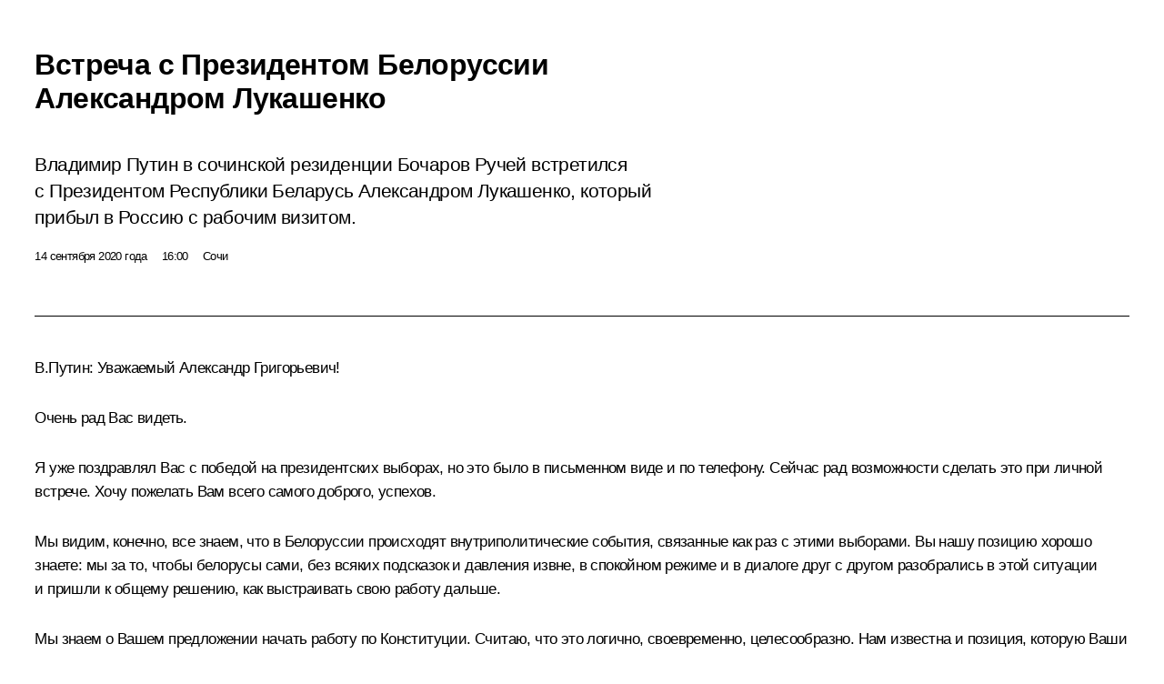

--- FILE ---
content_type: text/html; charset=UTF-8
request_url: http://www.kremlin.ru/events/president/news/64031/print
body_size: 23638
content:
<!doctype html> <!--[if lt IE 7 ]> <html class="ie6" lang="ru"> <![endif]--> <!--[if IE 7 ]> <html class="ie7" lang="ru"> <![endif]--> <!--[if IE 8 ]> <html class="ie8" lang="ru"> <![endif]--> <!--[if IE 9 ]> <html class="ie9" lang="ru"> <![endif]--> <!--[if gt IE 8]><!--> <html lang="ru" class="no-js" itemscope="itemscope" xmlns="http://www.w3.org/1999/xhtml" itemtype="http://schema.org/ItemPage" prefix="og: http://ogp.me/ns# video: http://ogp.me/ns/video# ya: http://webmaster.yandex.ru/vocabularies/"> <!--<![endif]--> <head> <meta charset="utf-8"/> <title itemprop="name">Встреча с Президентом Белоруссии Александром Лукашенко • Президент России</title> <meta name="description" content="Владимир Путин в сочинской резиденции Бочаров Ручей встретился с Президентом Республики Беларусь Александром Лукашенко, который прибыл в Россию с рабочим визитом."/> <meta name="keywords" content="Новости ,Выступления и стенограммы ,Деятельность Президента"/> <meta itemprop="inLanguage" content="ru"/> <meta name="msapplication-TileColor" content="#091a42"> <meta name="theme-color" content="#ffffff"> <meta name="theme-color" content="#091A42" />  <meta name="viewport" content="width=device-width,initial-scale=1,minimum-scale=0.7,ya-title=#061a44"/>  <meta name="apple-mobile-web-app-capable" content="yes"/> <meta name="apple-mobile-web-app-title" content="Президент России"/> <meta name="format-detection" content="telephone=yes"/> <meta name="apple-mobile-web-app-status-bar-style" content="default"/>  <meta name="msapplication-TileColor" content="#061a44"/> <meta name="msapplication-TileImage" content="/static/mstile-144x144.png"/> <meta name="msapplication-allowDomainApiCalls" content="true"/> <meta name="msapplication-starturl" content="/"/> <meta name="theme-color" content="#061a44"/> <meta name="application-name" content="Президент России"/>   <meta property="og:site_name" content="Президент России"/>  <meta name="twitter:site" content="@KremlinRussia"/>   <meta property="og:type" content="article"/>  <meta property="og:title" content="Встреча с Президентом Белоруссии Александром Лукашенко"/> <meta property="og:description" content="Владимир Путин в сочинской резиденции Бочаров Ручей встретился с Президентом Республики Беларусь Александром Лукашенко, который прибыл в Россию с рабочим визитом."/> <meta property="og:url" content="http://kremlin.ru/events/president/news/64031"/> <meta property="og:image" content="http://static.kremlin.ru/media/events/photos/medium/AIEBESEoXA5AYbstRTxaMnr6qmOgJAAG.png"/>    <meta property="ya:ovs:adult" content="false"/>  <meta property="ya:ovs:upload_date" content="2020-09-14"/>      <meta name="twitter:card" content="summary"/>   <meta name="twitter:description" content="Владимир Путин в сочинской резиденции Бочаров Ручей встретился с Президентом Республики Беларусь Александром Лукашенко, который прибыл в Россию с рабочим визитом."/> <meta name="twitter:title" content="Встреча с Президентом Белоруссии Александром Лукашенко"/>    <meta name="twitter:image:src" content="http://static.kremlin.ru/media/events/photos/medium/AIEBESEoXA5AYbstRTxaMnr6qmOgJAAG.png"/> <meta name="twitter:image:width" content="680"/> <meta name="twitter:image:height" content="420"/>           <link rel="icon" type="image/png" href="/static/favicon-32x32.png" sizes="32x32"/>   <link rel="icon" type="image/png" href="/static/favicon-96x96.png" sizes="96x96"/>   <link rel="icon" type="image/png" href="/static/favicon-16x16.png" sizes="16x16"/>    <link rel="icon" type="image/png" href="/static/android-chrome-192x192.png" sizes="192x192"/> <link rel="manifest" href="/static/ru/manifest.json"/>         <link rel="apple-touch-icon" href="/static/apple-touch-icon-57x57.png" sizes="57x57"/>   <link rel="apple-touch-icon" href="/static/apple-touch-icon-60x60.png" sizes="60x60"/>   <link rel="apple-touch-icon" href="/static/apple-touch-icon-72x72.png" sizes="72x72"/>   <link rel="apple-touch-icon" href="/static/apple-touch-icon-76x76.png" sizes="76x76"/>   <link rel="apple-touch-icon" href="/static/apple-touch-icon-114x114.png" sizes="114x114"/>   <link rel="apple-touch-icon" href="/static/apple-touch-icon-120x120.png" sizes="120x120"/>   <link rel="apple-touch-icon" href="/static/apple-touch-icon-144x144.png" sizes="144x144"/>   <link rel="apple-touch-icon" href="/static/apple-touch-icon-152x152.png" sizes="152x152"/>   <link rel="apple-touch-icon" href="/static/apple-touch-icon-180x180.png" sizes="180x180"/>               <link rel="stylesheet" type="text/css" media="all" href="/static/css/screen.css?ba15e963ac"/> <link rel="stylesheet" href="/static/css/print.css" media="all"/>  <!--[if lt IE 9]> <link rel="stylesheet" href="/static/css/ie8.css"/> <script type="text/javascript" src="/static/js/vendor/html5shiv.js"></script> <script type="text/javascript" src="/static/js/vendor/respond.src.js"></script> <script type="text/javascript" src="/static/js/vendor/Konsole.js"></script> <![endif]--> <!--[if lte IE 9]> <link rel="stylesheet" href="/static/css/ie9.css"/> <script type="text/javascript" src="/static/js/vendor/ierange-m2.js"></script> <![endif]--> <!--[if lte IE 6]> <link rel="stylesheet" href="/static/css/ie6.css"/> <![endif]--> <link rel="alternate" type="text/html" hreflang="en" href="http://en.kremlin.ru/events/president/news/64031/print"/>   <link rel="author" href="/about"/> <link rel="home" href="/"/> <link rel="search" href="/opensearch.xml" title="Президент России" type="application/opensearchdescription+xml"/> <link rel="image_src" href="http://static.kremlin.ru/media/events/photos/medium/AIEBESEoXA5AYbstRTxaMnr6qmOgJAAG.png" /><link rel="canonical" href="http://kremlin.ru/events/president/news/64031" /> <script type="text/javascript">
window.config = {staticUrl: '/static/',mediaUrl: 'http://static.kremlin.ru/media/',internalDomains: 'kremlin.ru|uznai-prezidenta.ru|openkremlin.ru|президент.рф|xn--d1abbgf6aiiy.xn--p1ai'};
</script></head> <body class=" is-reading"> <div class="header" itemscope="itemscope" itemtype="http://schema.org/WPHeader" role="banner"> <div class="topline topline__menu"> <a class="topline__toggleaside" accesskey="=" aria-label="Меню портала" role="button" href="#sidebar" title="Меню портала"><i></i></a> <div class="topline__in"> <a href="/" class="topline__head" rel="home" accesskey="1" data-title="Президент России"> <i class="topline__logo"></i>Президент России</a> <div class="topline__togglemore" data-url="/mobile-menu"> <i class="topline__togglemore_button"></i> </div> <div class="topline__more"> <nav aria-label="Основное меню"> <ul class="nav"><li class="nav__item" itemscope="itemscope" itemtype="http://schema.org/SiteNavigationElement"> <a href="/events/president/news" class="nav__link is-active" accesskey="2" itemprop="url"><span itemprop="name">События</span></a> </li><li class="nav__item" itemscope="itemscope" itemtype="http://schema.org/SiteNavigationElement"> <a href="/structure/president" class="nav__link" accesskey="3" itemprop="url"><span itemprop="name">Структура</span></a> </li><li class="nav__item" itemscope="itemscope" itemtype="http://schema.org/SiteNavigationElement"> <a href="/multimedia/video" class="nav__link" accesskey="4" itemprop="url"><span itemprop="name">Видео и фото</span></a> </li><li class="nav__item" itemscope="itemscope" itemtype="http://schema.org/SiteNavigationElement"> <a href="/acts/news" class="nav__link" accesskey="5" itemprop="url"><span itemprop="name">Документы</span></a> </li><li class="nav__item" itemscope="itemscope" itemtype="http://schema.org/SiteNavigationElement"> <a href="/contacts" class="nav__link" accesskey="6" itemprop="url"><span itemprop="name">Контакты</span></a> </li> <li class="nav__item last" itemscope="itemscope" itemtype="http://schema.org/SiteNavigationElement"> <a class="nav__link nav__link_search" href="/search" accesskey="7" itemprop="url" title="Глобальный поиск по сайту"> <span itemprop="name">Поиск</span> </a> </li>  </ul> </nav> </div> </div> </div>  <div class="search"> <ul class="search__filter"> <li class="search__filter__item is-active"> <a class="search_without_filter">Искать на сайте</a> </li>   <li class="search__filter__item bank_docs"><a href="/acts/bank">или по банку документов</a></li>  </ul> <div class="search__in">   <form name="search" class="form search__form simple_search" method="get" action="/search" tabindex="-1" role="search" aria-labelledby="search__form__input__label"> <fieldset>  <legend> <label for="search__form__input" class="search__title_main" id="search__form__input__label">Введите запрос для поиска</label> </legend>  <input type="hidden" name="section" class="search__section_value"/> <input type="hidden" name="since" class="search__since_value"/> <input type="hidden" name="till" class="search__till_value"/> <span class="form__field input_wrapper"> <input type="text" name="query" class="search__form__input" id="search__form__input" lang="ru" accesskey="-"  required="required" size="74" title="Введите запрос для поиска" autocomplete="off" data-autocomplete-words-url="/_autocomplete/words" data-autocomplete-url="/_autocomplete"/> <i class="search_icon"></i> <span class="text_overflow__limiter"></span> </span> <span class="form__field button__wrapper">  <button id="search-simple-search-button" class="submit search__form__button">Найти</button> </span> </fieldset> </form>     <form name="doc_search" class="form search__form docs_search" method="get" tabindex="-1" action="/acts/bank/search"> <fieldset> <legend> Поиск по документам </legend>  <div class="form__field form__field_medium"> <label for="doc_search-title-or-number-input"> Название документа или его номер </label> <input type="text" name="title" id="doc_search-title-or-number-input" class="input_doc"  lang="ru" autocomplete="off"/> </div> <div class="form__field form__field_medium"> <label for="doc_search-text-input">Текст в документе</label> <input type="text" name="query" id="doc_search-text-input"  lang="ru"/> </div> <div class="form__field form__fieldlong"> <label for="doc_search-type-select">Вид документа</label> <div class="select2_wrapper"> <select id="doc_search-type-select" name="type" class="select2 dropdown_select"> <option value="" selected="selected"> Все </option>  <option value="3">Указ</option>  <option value="4">Распоряжение</option>  <option value="5">Федеральный закон</option>  <option value="6">Федеральный конституционный закон</option>  <option value="7">Послание</option>  <option value="8">Закон Российской Федерации о поправке к Конституции Российской Федерации</option>  <option value="1">Кодекс</option>  </select> </div> </div> <div class="form__field form__field_halflonger"> <label id="doc_search-force-label"> Дата вступления в силу...</label>   <div class="search__form__date period">      <a href="#" role="button" aria-describedby="doc_search-force-label" class="dateblock" data-target="#doc_search-force_since-input" data-min="1991-01-01" data-max="2028-10-19" data-value="2026-01-23" data-start-value="1991-01-01" data-end-value="2028-10-19" data-range="true">  </a> <a class="clear_date_filter hidden" href="#clear" role="button" aria-label="Сбросить дату"><i></i></a> </div>  <input type="hidden" name="force_since" id="doc_search-force_since-input" /> <input type="hidden" name="force_till" id="doc_search-force_till-input" />      </div> <div class="form__field form__field_halflonger"> <label>или дата принятия</label>   <div class="search__form__date period">      <a href="#" role="button" aria-describedby="doc_search-date-label" class="dateblock" data-target="#doc_search-date_since-input" data-min="1991-01-01" data-max="2026-01-23" data-value="2026-01-23" data-start-value="1991-01-01" data-end-value="2026-01-23" data-range="true">  </a> <a class="clear_date_filter hidden" href="#clear" role="button" aria-label="Сбросить дату"><i></i></a> </div>  <input type="hidden" name="date_since" id="doc_search-date_since-input" /> <input type="hidden" name="date_till" id="doc_search-date_till-input" />      </div> <div class="form__field form__fieldshort"> <button type="submit" class="submit search__form__button"> Найти документ </button> </div> </fieldset> <div class="pravo_link">Официальный портал правовой информации <a href="http://pravo.gov.ru/" target="_blank">pravo.gov.ru</a> </div> </form>   </div> </div>  <div class="topline_nav_mobile"></div>  </div> <div class="main-wrapper"> <div class="subnav-view" role="complementary" aria-label="Дополнительное меню"></div> <div class="wrapsite"> <div class="content-view" role="main"></div><div class="footer" id="footer" itemscope="itemscope" itemtype="http://schema.org/WPFooter"> <div class="footer__in"> <div role="complementary" aria-label="Карта портала"> <div class="footer__mobile"> <a href="/"> <i class="footer__logo_mob"></i> <div class="mobile_title">Президент России</div> <div class="mobile_caption">Версия официального сайта для мобильных устройств</div> </a> </div> <div class="footer__col col_mob"> <h2 class="footer_title">Разделы сайта Президента<br/>России</h2> <ul class="footer_list nav_mob"><li class="footer_list_item" itemscope="itemscope" itemtype="http://schema.org/SiteNavigationElement"> <a href="/events/president/news"  class="is-active" itemprop="url"> <span itemprop="name">События</span> </a> </li> <li class="footer_list_item" itemscope="itemscope" itemtype="http://schema.org/SiteNavigationElement"> <a href="/structure/president"  itemprop="url"> <span itemprop="name">Структура</span> </a> </li> <li class="footer_list_item" itemscope="itemscope" itemtype="http://schema.org/SiteNavigationElement"> <a href="/multimedia/video"  itemprop="url"> <span itemprop="name">Видео и фото</span> </a> </li> <li class="footer_list_item" itemscope="itemscope" itemtype="http://schema.org/SiteNavigationElement"> <a href="/acts/news"  itemprop="url"> <span itemprop="name">Документы</span> </a> </li> <li class="footer_list_item" itemscope="itemscope" itemtype="http://schema.org/SiteNavigationElement"> <a href="/contacts"  itemprop="url"> <span itemprop="name">Контакты</span> </a> </li>  <li class="footer__search footer_list_item footer__search_open" itemscope="itemscope" itemtype="http://schema.org/SiteNavigationElement"> <a href="/search" itemprop="url"> <i></i> <span itemprop="name">Поиск</span> </a> </li> <li class="footer__search footer_list_item footer__search_hidden" itemscope="itemscope" itemtype="http://schema.org/SiteNavigationElement"> <a href="/search" itemprop="url"> <i></i> <span itemprop="name">Поиск</span> </a> </li> <li class="footer__smi footer_list_item" itemscope="itemscope" itemtype="http://schema.org/SiteNavigationElement"> <a href="/press/announcements" itemprop="url" class="is-special"><i></i><span itemprop="name">Для СМИ</span></a> </li> <li class="footer_list_item" itemscope="itemscope" itemtype="http://schema.org/SiteNavigationElement"> <a href="/subscribe" itemprop="url"><i></i><span itemprop="name">Подписаться</span></a> </li> <li class="footer_list_item hidden_mob" itemscope="itemscope" itemtype="http://schema.org/SiteNavigationElement"> <a href="/catalog/glossary" itemprop="url" rel="glossary"><span itemprop="name">Справочник</span></a> </li> </ul> <ul class="footer_list"> <li class="footer__special" itemscope="itemscope" itemtype="http://schema.org/SiteNavigationElement"> <a href="http://special.kremlin.ru/events/president/news" itemprop="url" class="is-special no-warning"><i></i><span itemprop="name">Версия для людей с ограниченными возможностями</span></a> </li> </ul> <ul class="footer_list nav_mob"> <li itemscope="itemscope" itemtype="http://schema.org/SiteNavigationElement" class="language footer_list_item">   <a href="http://en.kremlin.ru/events/president/news/64031/print" rel="alternate" hreflang="en" itemprop="url" class=" no-warning"> <span itemprop="name"> English </span> </a> <meta itemprop="inLanguage" content="en"/>   </li> </ul> </div> <div class="footer__col"> <h2 class="footer_title">Информационные ресурсы<br/>Президента России</h2> <ul class="footer_list"> <li class="footer__currentsite footer_list_item" itemscope="itemscope" itemtype="http://schema.org/SiteNavigationElement"> <a href="/" itemprop="url">Президент России<span itemprop="name">Текущий ресурс</span> </a> </li> <li class="footer_list_item"> <a href="http://kremlin.ru/acts/constitution" class="no-warning">Конституция России</a> </li> <li class="footer_list_item"> <a href="http://flag.kremlin.ru/" class="no-warning" rel="external">Государственная символика</a> </li> <li class="footer_list_item"> <a href="https://letters.kremlin.ru/" class="no-warning" rel="external">Обратиться к Президенту</a> </li>  <li class="footer_list_item"> <a href="http://kids.kremlin.ru/" class="no-warning" rel="external"> Президент России —<br/>гражданам школьного возраста </a> </li> <li class="footer_list_item"> <a href="http://tours.kremlin.ru/" class="no-warning" rel="external">Виртуальный тур по<br/>Кремлю</a> </li>  <li class="footer_list_item"> <a href="http://putin.kremlin.ru/" class="no-warning" rel="external">Владимир Путин —<br/>личный сайт</a> </li>  <li class="footer_list_item"> <a href="http://nature.kremlin.ru" class="no-warning" rel="external"> Дикая природа России </a> </li>  </ul> </div> <div class="footer__col"> <h2 class="footer_title">Официальные сетевые ресурсы<br/>Президента России</h2> <ul class="footer_list"> <li class="footer_list_item"> <a href="https://t.me/news_kremlin" rel="me" target="_blank">Telegram-канал</a> </li>  <li class="footer_list_item"> <a href="https://max.ru/news_kremlin" rel="me" target="_blank"> MAX </a> </li> <li class="footer_list_item"> <a href="https://vk.com/kremlin_news" rel="me" target="_blank"> ВКонтакте </a> </li>  <li class="footer_list_item"> <a href="https://rutube.ru/u/kremlin/" rel="me" target="_blank">Rutube</a> </li> <li class="footer_list_item"> <a href="http://www.youtube.ru/user/kremlin" rel="me" target="_blank">YouTube</a> </li> </ul> </div>  <div class="footer__col footer__col_last"> <h2 class="footer_title">Правовая и техническая информация</h2> <ul class="footer_list technical_info"> <li class="footer_list_item" itemscope="itemscope" itemtype="http://schema.org/SiteNavigationElement"> <a href="/about" itemprop="url"> <span itemprop="name">О портале</span> </a> </li> <li class="footer_list_item" itemscope="itemscope" itemtype="http://schema.org/SiteNavigationElement"> <a href="/about/copyrights" itemprop="url"><span itemprop="name">Об использовании информации сайта</span></a> </li> <li class="footer_list_item" itemscope="itemscope" itemtype="http://schema.org/SiteNavigationElement"> <a href="/about/privacy" itemprop="url"><span itemprop="name">О персональных данных пользователей</span></a> </li> <li class="footer_list_item" itemscope="itemscope" itemtype="http://schema.org/SiteNavigationElement"> <a href="/contacts#mailto" itemprop="url"><span itemprop="name">Написать в редакцию</span></a> </li> </ul> </div> </div> <div role="contentinfo"> <div class="footer__license"> <p>Все материалы сайта доступны по лицензии:</p> <p><a href="http://creativecommons.org/licenses/by/4.0/deed.ru" hreflang="ru" class="underline" rel="license" target="_blank">Creative Commons Attribution 4.0 International</a></p> </div> <div class="footer__copy"><span class="flag_white">Администрация </span><span class="flag_blue">Президента России</span><span class="flag_red">2026 год</span> </div> </div> <div class="footer__logo"></div> </div> </div> </div> </div> <div class="gallery__wrap"> <div class="gallery__overlay"></div> <div class="gallery" role="complementary" aria-label="Полноэкранная галерея"></div> </div> <div class="read" role="complementary" aria-label="Материал для чтения" data-href="http://www.kremlin.ru/events/president/news/64031/print" data-stream-url="/events/president/news/by-date/14.09.2020"> <div class="read__close_wrapper"> <a href="/events/president/news/by-date/14.09.2020" class="read__close" title="Нажмите Esc, чтобы закрыть"><i></i></a> </div> <div class="read__scroll" role="tabpanel"> <article class="read__in hentry h-entry" itemscope="itemscope" itemtype="http://schema.org/NewsArticle" id="event-64031" role="document" aria-describedby="read-lead"> <div class="read__content"> <div class="read__top">  <div class="width_limiter"> <a href="/events/president/news" class="read__categ" rel="category" data-info="Открыть">События</a> <h1 class="entry-title p-name" itemprop="name">Встреча с Президентом Белоруссии Александром Лукашенко</h1> <div class="read__lead entry-summary p-summary" itemprop="description" role="heading" id="read-lead">  <div><p>Владимир Путин в сочинской резиденции Бочаров Ручей встретился с Президентом
Республики Беларусь Александром Лукашенко, который прибыл в Россию
с рабочим визитом.</p></div>   </div> <div class="read__meta"><time class="read__published" datetime="2020-09-14" itemprop="datePublished">14 сентября 2020 года</time>  <div class="read__time">16:00</div>  <div class="read__place p-location"><i></i>Сочи</div> <meta itemprop="inLanguage" content="ru"/> </div> </div> </div> <div class="entry-content e-content read__internal_content" itemprop="articleBody">  <div class="media__container media__container_video u-video masha-ignore" itemscope="itemscope" itemtype="http://schema.org/VideoObject">       <div class="media__video " data-embed-url="http://kremlin.ru/misc/64031/videos/4620"> <video id="video-4620" preload="none" style="max-width:100%; width: 100%;background:rgb(102, 80, 62);background:linear-gradient(0deg, #66503e 0%, rgba(102,80,62,0) 100%),linear-gradient(90deg, #907251 0%, rgba(144,114,81,0) 100%),linear-gradient(270deg, #3a302c 0%, rgba(58,48,44,0) 100%),linear-gradient(180deg, #9c1104 0%, rgba(156,17,4,0) 100%);;" poster="http://static.kremlin.ru/media/events/video/image/medium/2KisBYemQKIbJORhXYc0afbTep9LS6Vs.jpg" data-at2x="http://static.kremlin.ru/media/events/video/image/medium2x/WhRAlecqY8zTSF1wAmO3dfjitfc815ir.jpg" controls="controls"><source type="video/mp4" src="http://static.kremlin.ru/media/events/video/ru/video_low/INAviZqZwakmtRzxqK2p3n1D2mpTyjWR.mp4" data-quality="low" data-label="Стандартное качество, 78.4 МБ" data-filename="Vstrecha_s_Prezidentom_Belorussii_Aleksandrom.mp4"></source><source type="video/mp4" src="http://static.kremlin.ru/media/events/video/ru/video_high/LEIdVy1iIVMZaFjUbJxvqgqElyy3OxTq.mp4" data-quality="high" data-label="Высокое качество, 571.5 МБ" data-filename="Vstrecha_s_Prezidentom_Belorussii_Aleksandrom-HD.mp4"></source><img src="http://static.kremlin.ru/media/events/video/image/medium/2KisBYemQKIbJORhXYc0afbTep9LS6Vs.jpg" srcset="http://static.kremlin.ru/media/events/video/image/medium2x/WhRAlecqY8zTSF1wAmO3dfjitfc815ir.jpg 2x" style="background:rgb(102, 80, 62);background:linear-gradient(0deg, #66503e 0%, rgba(102,80,62,0) 100%),linear-gradient(90deg, #907251 0%, rgba(144,114,81,0) 100%),linear-gradient(270deg, #3a302c 0%, rgba(58,48,44,0) 100%),linear-gradient(180deg, #9c1104 0%, rgba(156,17,4,0) 100%);" title="Встреча с Президентом Белоруссии Александром Лукашенко" alt="Встреча с Президентом Белоруссии Александром Лукашенко" class="photo thumbnail" itemprop="image"></video><a href="#" class="media__videolink" title="Воспроизвести видео"> <i class="media__videolinkicon"></i> </a> </div>  <meta itemprop="name" content="Встреча с Президентом Белоруссии Александром Лукашенко"><meta itemprop="description" content="Встреча с Президентом Белоруссии Александром Лукашенко"><meta itemprop="caption" content="Встреча с Президентом Белоруссии Александром Лукашенко"><meta itemprop="url" content="http://static.kremlin.ru/media/events/video/ru/video_high/LEIdVy1iIVMZaFjUbJxvqgqElyy3OxTq.mp4"><span itemprop="thumbnail" itemscope="itemscope" itemtype="http://schema.org/ImageObject" hidden="hidden" class="hidden"> <meta itemprop="contentUrl" content="http://static.kremlin.ru/media/events/video/image/medium/2KisBYemQKIbJORhXYc0afbTep9LS6Vs.jpg"></span> <meta itemprop="duration" content="T19M57S"><meta itemprop="datePublished" content="2020-09-14"><meta itemprop="uploadDate" content="2020-09-14"><meta itemprop="isFamilyFriendly" content="true"><meta itemprop="license" content="СС"><meta itemprop="content_id" content="video-4620"><meta itemprop="isOfficial" content="true"><meta itemprop="status" content="published"><meta itemprop="inLanguage" content="ru"><meta itemprop="productionCountry" content="RU"></div><p><b>В.Путин:</b> Уважаемый Александр Григорьевич!</p><p>Очень
рад Вас видеть.</p><p>Я
уже поздравлял Вас с победой на президентских выборах, но это
было в письменном виде и по телефону. Сейчас рад возможности
сделать это при личной встрече. Хочу пожелать Вам всего самого доброго, успехов.</p><p>Мы
видим, конечно, все знаем, что в Белоруссии происходят внутриполитические
события, связанные как раз с этими выборами. Вы нашу позицию хорошо
знаете: мы за то, чтобы белорусы сами, без всяких подсказок
и давления извне, в спокойном режиме и в диалоге друг
с другом разобрались в этой ситуации и пришли к общему
решению, как выстраивать свою работу дальше.</p><p>Мы
знаем о Вашем предложении начать работу по Конституции. Считаю, что
это логично, своевременно, целесообразно. Нам известна и позиция, которую
Ваши представители изложили в ОБСЕ в последний раз в этой
связи – в связи с работой над Конституцией. Уже создана,
по-моему, соответствующая структура во главе с заместителем
председателя Конституционного суда. Уверен, что, имея в виду Ваш опыт
политической работы, работа и по этому направлению будет организована
на самом высоком уровне, и это позволит выйти на новые рубежи
в развитии политической системы страны, а значит, и создаст
условия для дальнейшего развития. </p><p>Россия
остаётся приверженной всем нашим договорённостям, включая договорённости,
вытекающие из Договора о Союзном государстве, об ОДКБ. Мы
рассматриваем Беларусь как нашего ближайшего союзника и, безусловно, как я уже
Вам говорил неоднократно в телефонных разговорах, выполним все взятые нами
на себя обязательства. </p><p>Эти
обязательства были взяты нами обоюдно в 1992‑м, по‑моему,
в 1994 годах. В это время, в 1994‑м во всяком случае,
Вы уже были Президентом; я нет, но это не имеет значения. Имеет
значение то, что государство Россия взяло на себя определённые
обязательства, как я уже сказал, и вне зависимости от того, кто
находится у власти в данный момент времени, страна должна эти
обязательства исполнять. Вы знаете, что мы неоднократно заявляли, что мы так
и будем поступать. </p><p>Что
касается наших экономических взаимоотношений, Россия остаётся самым крупным
инвестором в белорусскую экономику. Только один из проектов –
это атомная электростанция: 10 миллиардов в долларовом эквиваленте
это стоит. В целом свыше 50 процентов внешнеторгового оборота
Белоруссии приходятся именно на Российскую Федерацию. В Белоруссии
работает почти 2,5 тысячи предприятий с российским капиталом.
У нас очень устойчивая и глубокая кооперация по целому ряду
направлений и в целом ряде отраслей.</p><p>Кстати
говоря, коронавирус повлиял на наш торговый оборот,
к сожалению, – и это естественно, так во всём мире
происходит – в сторону понижения уровня товарооборота.
Но в этой связи, я полагаю, нам нужно предпринять дополнительные
усилия, чтобы не только восстановить прежний, докризисный уровень товарооборота
и экономических отношений, но и создать предпосылки для движения
вперёд.</p><p>Предлагаю
нам сегодня на этом тоже внимание своё сосредоточить. У меня есть
определённые предложения. Мне кажется, нужно и на уровне
правительств, на уровне министерств, ведомств и даже отдельных
предприятий предпринять дополнительные усилия и шаги, для того чтобы
устранить имеющиеся проблемы и, как я уже сказал, создать условия для
движения вперёд. </p><p>Коллеги
на различных уровнях – и на уровне предприятий,
и на уровне министерств, ведомств – находятся в постоянном
друг с другом контакте. Да, сменилось Правительство в Белоруссии,
но это не мешает нам активно работать, тем более что совсем недавно
с визитом в Белоруссии был Председатель Правительства Российской
Федерации <a href="/catalog/persons/294/events" class="person_tag read__tag">Михаил Владимирович Мишустин<span class="read__tooltip tooltip_person hidden masha-ignore"> <span class="tooltip__close"><i></i></span> <span class="tooltip__image">  <img src="http://static.kremlin.ru/media/events/persons/small/h8dMZr8qs8SgkBcEnAAFae9DFQ5bmJyJ.jpg" srcset="http://static.kremlin.ru/media/events/persons/small2x/0EYzreTZQainVAN1p3hv6lCGz5CpPYkv.jpg 2x" style="background:rgb(197, 146, 132);background:linear-gradient(270deg, #c59284 0%, rgba(197,146,132,0) 100%),linear-gradient(0deg, #bec5f9 0%, rgba(190,197,249,0) 100%),linear-gradient(90deg, #333141 0%, rgba(51,49,65,0) 100%),linear-gradient(180deg, #946f64 0%, rgba(148,111,100,0) 100%);" width="140" height="140" alt="Мишустин Михаил Владимирович"></span> <span class="tooltip__text"> <span class="tooltip_title tooltip_link" data-href="/catalog/persons/294/events">Мишустин Михаил Владимирович</span><span class="tooltip_description_dark">Председатель Правительства</span></span> </span></a>. Знаю, что он провёл очень серьёзные,
большие переговоры, и они были успешными по всем направлениям нашего
взаимодействия – кстати говоря, в том числе и в финансовой
сфере. Мы договорились о том, что Россия предоставит Белоруссии в этот
сложный момент государственный кредит – 1,5 миллиарда долларов,
и мы это исполним. Сейчас, насколько мне известно, наши министры финансов
ведут на этот счёт работу на профессиональном уровне. </p><p>Мы
должны будем продолжить также наше взаимодействие в оборонной сфере, имею
в виду прежде всего, конечно, оборонные предприятия – здесь
у нас тоже большая кооперация, причём в достаточно чувствительных
областях, и в военной [сфере] тоже. </p><p>Сегодня,
кстати говоря, начинаются запланированные ещё в прошлом году военные
учения, которые должны продлиться несколько дней. Но это, собственно
говоря, в известной степени для военных людей рутинное дело, оно связано
с подготовкой войск. Повторю ещё раз, чтобы не было никаких
спекуляций: это мероприятие, которое было запланировано и даже
анонсировано ещё в прошлом году. После выполнения программы совместных
учений российские подразделения вернутся к своим местам постоянной
дислокации. </p><p>В завершение
ещё хотел бы сказать об очень актуальной теме, имею в виду
борьбу с коронавирусной инфекцией. Как договорились наши премьер‑министры,
а затем и министры здравоохранения, Белоруссия будет первой страной,
которая получит нашу антивирусную вакцину против COVID‑19, и уже начала
участвовать в последней стадии её испытаний. Думаю, что это позволит нам
не только наладить соответствующее производство, но и обеспечить
нужный для наших граждан, для их безопасности уровень вакцинации и борьбы
с этой болезнью. </p><p>Уважаемый
Александр Григорьевич, я очень рад Вас видеть. Добро пожаловать! </p><p><b><a href="/catalog/persons/119/events" class="person_tag read__tag">А.Лукашенко<span class="read__tooltip tooltip_person hidden masha-ignore"> <span class="tooltip__close"><i></i></span> <span class="tooltip__image">  <img src="http://static.kremlin.ru/media/events/persons/small/u0pfsIFw9aQVFbXkOz4BRLFjV6eCMfTE.jpg" srcset="http://static.kremlin.ru/media/events/persons/small2x/n6otHebf7FGgVP9xjwKvFRtD2XbclfT6.jpg 2x" style="background:rgb(238, 235, 228);background:linear-gradient(0deg, #eeebe4 0%, rgba(238,235,228,0) 100%),linear-gradient(270deg, #dea591 0%, rgba(222,165,145,0) 100%),linear-gradient(90deg, #a07867 0%, rgba(160,120,103,0) 100%),linear-gradient(180deg, #c8c8be 0%, rgba(200,200,190,0) 100%);" width="140" height="140" alt="Лукашенко Александр Григорьевич"></span> <span class="tooltip__text"> <span class="tooltip_title tooltip_link" data-href="/catalog/persons/119/events">Лукашенко Александр Григорьевич</span><span class="tooltip_description_dark">Президент Республики Беларусь</span></span> </span></a>: </b>Спасибо, Владимир Владимирович. </p><p>Спасибо
за то, что откровенно и достаточно полно затронули вопросы, которые
будут обсуждаться на нашей сегодняшней встрече. Это правильно, потому что
как никогда раньше – я в силу определённых обстоятельств очень
тщательно отслеживаю сейчас публикации в разных СМИ – столько
конспирологического было накануне нашей встречи! Поэтому всё, что Вы сказали,
очень важно и, в общем, отвечает на все те вызовы и настроения
в средствах массовой информации.</p><p>Прежде
всего хочу Вас поблагодарить. Это естественно, все это прекрасно понимают.
Поблагодарить не за то, что мы исполняем договоры: это естественно.
Вы поступили очень порядочно, по‑человечески, поэтому я Вас лично
благодарю и всех россиян, всех тех, не буду их перечислять, кто был
причастен к тому, чтобы поддержать нас в это поствыборное время.</p><p>Я
подробно Вам расскажу о том, что происходило. Оно, конечно, не так
видится на самом деле, как это демонстрируется в средствах массовой
информации. Вы человек опытный, не хуже меня знаете, как можно показать,
рассказать. И потом в наше время, время информационных противостояний
и войн, Вы знаете, как это преподносится. Поэтому я Вас подробно
проинформирую о том, что происходит на самом деле, даже не в Белоруссии,
а в Минске и по выходным. Я иногда внимательно
за этим наблюдаю, не упрощаюсь,
но с улыбкой смотрю: у нас в субботу – марш женщин
и девушек, а в воскресенье – общий марш. Суббота,
воскресенье. В обычные дни страна живёт обычной жизнью.
Да и в субботу, воскресенье часть Минска мы освобождаем для
того, чтобы люди могли, если у них есть желание, пройтись по этой
части. </p><p>Но главное,
я это постоянно говорю, не переходить черту. Есть «красная линия»,
Вам тоже это знакомо и известно больше, чем мне: Вам пришлось эти линии
чертить по Чечне прежде всего, когда Вы стали ещё совсем молодым
Президентом, я это помню. Не дай бог, конечно, этого
в Белоруссии, но тем не менее есть определённые «красные линии»,
которые никто не имеет права переходить. Пока эти «красные линии» никто
не нарушал. Поэтому у нас, как у нас в народе
говорят – в России, да и у нас – вот эта «бодяга»
туда‑сюда качается. </p><p>Но друг
познаётся в беде, я это искренне говорю. Это нам урок: не только
Белоруссии и России, но и нашим постсоветским республикам.
Об этом мы будем ещё говорить на встрече Евразэс прежде всего, ОДКБ,
да и в рамках СНГ есть о чём поговорить. Думаю, Вам
интересно будет моё заявление в этих структурах, и не потому,
что, Вы знаете, мы переоценили всё, что там было: мы всегда с Вами
оцениваем и переоцениваем. Но, как мы с Вами по телефону
говорили ещё в начале этих событий в Белоруссии, уроки надо извлекать
из всех событий. И для нас тоже очень серьёзный урок, который мы
с Вами, я надеюсь, выдержали. </p><p>Мы
действительно по Договору ОДКБ шли ровно и, учитывая отношения между
братскими народами, фактически одним народом, мы так и поступили. Мы
не воевали, мы не стреляли, мы не бросались, даже
палками, – в Белоруссии две стороны, которые противостоят друг
другу, – но продемонстрировали свою решимость, что если там,
за пределами белорусских границ, кому‑то хочется почесать руки, мы можем
почесать в любой момент. И – что мне очень приятно, я Вам очень
за это благодарен – Вы продемонстрировали, что белорусские
границы – это границы Союзного государства, и никому не позволено
бряцать там оружием.</p><p>Что
касается договора о Союзном государстве, Вы правильно заметили, мы шли
планомерно, постепенно. С первым Президентом России в 1992 году
ещё после распада Советского Союза были определённые штрихи. </p><p>Мы
с Вами не разваливали Советский Союз, мы получили такое наследство.
В 1994 году были обязательства по нашему Соглашению.
А договор о Союзном государстве – я помню, когда мы
с Вами уже обменивались [документами], Вы стали Президентом, это 1998, по‑моему,
год, Вы только стали Президентом…</p><p><b>В.Путин:</b> В 2000‑м, это было до меня.</p><p><b>А.Лукашенко: </b>Да, в 2000‑м, в первый
год. Договор мы создавали до того, как Вы стали Президентом, потом уже
обменивались, по‑моему, ратификационными грамотами.</p><p><b>В.Путин:</b> Да.</p><p><b>А.Лукашенко: </b>Это, правильно Вы сказали,
не имеет никакого значения. Наши государства и наши народы всегда
будут дружественными народами.</p><p>Что
касается экономики, я часто привожу этот пример: когда‑то мы считали
с Правительством <a href="/catalog/persons/37/biography" class="person_tag read__tag">Дмитрия Медведева<span class="read__tooltip tooltip_person hidden masha-ignore"> <span class="tooltip__close"><i></i></span> <span class="tooltip__image">  <img src="http://static.kremlin.ru/media/events/persons/small/ShGAzXDFvqKP5vzNqAWNPIIWJyZNVIQw.jpg" srcset="http://static.kremlin.ru/media/events/persons/small2x/66RPoAkZquMC438roelDRO8Dn9hzHmQb.jpg 2x" style="background:rgb(204, 212, 233);background:linear-gradient(180deg, #ccd4e9 0%, rgba(204,212,233,0) 100%),linear-gradient(90deg, #24272e 0%, rgba(36,39,46,0) 100%),linear-gradient(270deg, #d9a398 0%, rgba(217,163,152,0) 100%),linear-gradient(0deg, #a5725e 0%, rgba(165,114,94,0) 100%);" width="140" height="140" alt="Медведев Дмитрий Анатольевич"></span> <span class="tooltip__text"> <span class="tooltip_title tooltip_link" data-href="/catalog/persons/37/biography">Медведев Дмитрий Анатольевич</span><span class="tooltip_description_dark">Заместитель Председателя Совета Безопасности</span></span> </span></a> – 10 миллионов человек
трудятся в России на кооперационных предприятиях, которые завязаны
на сотрудничество с Белоруссией. Где‑то немножко, где‑то побольше
российские предприятия поставляют своих комплектующих, изделий и другой
продукции. Но это, как обычно считают, если в среднем четыре человека
в семье, то 40 миллионов россиян. То есть кооперация
теснейшая. И Вы абсолютно правы, мы в этом направлении будем делать
всё, чтобы ни россияне, ни тем более белорусы… Потому что у нас
вся страна фактически завязана на сырьё, комплектующие, материалы,
на сотрудничество. Я не говорю уже о рынках: основной
рынок, 48 процентов своей продукции мы поставляем в Российскую
Федерацию. Вот и вся экономика. </p><p>Я
как‑то своего товарища <a href="/catalog/persons/424/events" class="person_tag read__tag">Орбана<span class="read__tooltip tooltip_person hidden masha-ignore"> <span class="tooltip__close"><i></i></span> <span class="tooltip__image">  <img src="http://static.kremlin.ru/media/events/persons/small/2eyCtI5VdmVDCiR55XIS5OUzjYIrvAnx.jpg" srcset="http://static.kremlin.ru/media/events/persons/small2x/AZgtDlWSw41x983uez86yFpEOS1NkXZl.jpg 2x" style="background:rgb(236, 232, 221);background:linear-gradient(270deg, #ece8dd 0%, rgba(236,232,221,0) 100%),linear-gradient(90deg, #292734 0%, rgba(41,39,52,0) 100%),linear-gradient(180deg, #8e807b 0%, rgba(142,128,123,0) 100%),linear-gradient(0deg, #c39287 0%, rgba(195,146,135,0) 100%);" width="140" height="140" alt="Орбан Виктор"></span> <span class="tooltip__text"> <span class="tooltip_title tooltip_link" data-href="/catalog/persons/424/events">Орбан Виктор</span><span class="tooltip_description_dark">Премьер-министр Венгрии</span></span> </span></a> спросил о сотрудничестве с другими
странами, особенно в Европейском союзе, в связи с его позицией
такой, он же особую позицию занимает. Он мне назвал цифру: по‑моему, аж
до 90 процентов, говорит, мы торгуем с Германией. «Вот
и весь ответ на твой вопрос», – он мне говорит. </p><p>Поэтому
экономика лежит в основе всего, и поверьте, что мы всегда
придерживались этой линии. А вот эти события нам показали, что нам надо
теснее держаться с нашим старшим братом и сотрудничать по всем
вопросам, в том числе и экономики. </p><p>Вы
правы, Вы мне позвонили тогда и предложили механизм работы. Мы ещё
до выборов с Вами договаривались о том, что выборы пройдут,
и мы активно займёмся вопросами экономических отношений. Предложили:
премьер-министр с Правительством приедут в Минск и проведут эти
переговоры, чтобы мы опять не наступали на грабли, спотыкаясь
о сложные вопросы. </p><p>Да,
Михаил Владимирович Мишустин приехал в Минск, мы с ним встречались.
Они очень хорошую работу провели по всем вопросам, которые, помните, мы
говорили, лежали на поверхности, договорённостей достигли. Некоторые
вопросы мы отложили специально для встречи президентов, для того чтобы их
обсудить и принять решение. Но все вопросы, которые подлежали
обсуждению, – мы их обсудили.</p><p>Что
касается коронавируса: я Вам благодарен, и мы это очень ценим, что Вы
поставили нас на первую строчку обеспечения вакциной. Вы видите, что
происходит в Европе: уже однозначно началась сильная вторая волна,
я боюсь, что она будет мощнее, чем первая, я уже вижу эти тенденции,
мы отслеживаем их.</p><p>Должен
признать, что в Белоруссии всплеска, как в Европе, нет, но это
не значит, что мы руки опустили: мы очень серьёзно готовимся к тому,
чтобы не получить эту волну. Что обнадёживает, Владимир Владимирович: наши
специалисты, учёные заметили, что вирус уже не тот. Но боюсь, что
этот вирус будет накладываться на разные гриппозные вирусы, которые бродят
здесь. Поэтому нам с Вами нет необходимости расслабляться. Потому что
[вторая волна], как и первая волна, – она придёт, если придёт,
оттуда. И не дай бог, она снова захлестнёт нас – Беларусь
и Россию.</p><p>По обороне
мы всегда придерживались с Вами, как люди военные, одной тактики.
Я грубо как‑то, может быть, сказал недавно россиянам-журналистам:
собачиться мы можем по любым вопросам, спорить и так далее,
но оборона и безопасность у нас никогда не вызывали
никаких споров и сомнений. Мы ни у кого не должны
спрашивать, проводить или не проводить у нас учения. Мы проводили
и будем проводить. Кто‑то хочет – пусть присоединяется к этим
учениям. Кто‑то не хочет – пусть не делает этого. </p><p>Думаю,
Владимир Владимирович, что Вы дадите команду Министру обороны России, наш
Министр обороны уже получил такую команду: мы спланируем на годы вперёд
эти учения, будем их конкретизировать. И малые, и большие учения мы
должны проводить вместе. </p><p>Один
из уроков – нынешнюю ситуацию в Белоруссии – Вы увидели. Ну зачем бряцать гусеницами у границ Союзного государства? Сложный
период – ну потерпите. Нет, 15 километров от границы –
выбросили недавно батальон натовский: 15 километров, в Литве. Зачем
это делать? </p><p>Поэтому
нам надо не допустить ошибок Великой Отечественной войны, когда
утихомиривали всех, чтобы провокаций не допустить: «войны не будет»
и прочее. И мы оказались как у разбитого корыта. Армия была,
Советская армия, а прошли [немецко-фашистские войска] Беларусь – даже
практически не успели собраться и сопротивляться, гнали нас аж
до Смоленска, и только там смогли как‑то противостоять этому. </p><p>Поэтому
я считаю, что нам ни в коем случае нельзя оглядываться
на то, что нам скажут. Они с нами не считаются, они
не смотрят на наши настороженности. Они проводят учения тогда, когда
хотят. Поэтому мы также, если Вы поддержите этот тезис, не напрягая
обстановку вокруг, будем готовить свои армии, для того чтобы, если не дай
бог, можно было этому противостоять. </p><p>Ещё
раз благодарю Вас, всех россиян, Ваших коллег, наших коллег за ту поддержку,
которую вы оказываете, моральную прежде всего поддержку, в этот непростой
период. </p><p><b>В.Путин:</b> Александр Григорьевич, что касается
военной составляющей, Вы правы, у нас есть план, он будет реализован, он
будет осуществляться. В течение года у нас – и на территории
Белоруссии, и на территории России – практически каждый месяц
предусмотрены какие‑то мероприятия. Мы как планировали раньше, так всё
и будем делать.</p><p>Что
касается других аспектов, то, действительно, у нас есть возможность
сейчас, мы для этого и собрались, в спокойном режиме поговорить обо
всём. </p><p>Прежде
всего, конечно, в первую очередь мы должны обсудить вопросы экономического
характера, потому что падение на 21 с лишним процент – это
всё‑таки приличное падение. Это не связано с нашей работой, это
связано как раз с общемировыми тенденциями в связи
с коронавирусом. Но мы и с коронавирусом вместе поборемся,
и, уверен, преодолеем и текущие трудности в экономике.</p><p>Я
не случайно упомянул кредит, который Россия в ближайшее время планирует
предоставить Белоруссии. Надеюсь, что это соответствующим образом отразится
и на финансовых рынках.</p><p>Спасибо.</p><p>&lt;…&gt;</p> <div class="read__bottommeta hidden-copy"> <div class="width_limiter">   <div class="read__tags masha-ignore">  <div class="read__tagscol"> <h3>География</h3> <ul class="read__taglist"><li><a
                                    href="/catalog/countries/BY/events" rel="tag"><i></i>Республика Беларусь</a></li> </ul> </div>   <div class="read__tagscol"> <h3>Темы</h3> <ul class="read__taglist"><li class="p-category"> <a href="/catalog/keywords/82/events" rel="tag"><i></i>Внешняя политика </a> </li>  </ul> </div>   <div class="read__tagscol"> <h3>Лица</h3> <ul class="read__taglist">  <li> <a href="/catalog/persons/119/events" rel="tag"><i></i>Лукашенко Александр Григорьевич</a> </li>  </ul> </div>  </div>                <div class="read__status masha-ignore"> <div class="width_limiter"> <h3>Статус материала</h3> <p>Опубликован в разделах: <a href="/events/president/news">Новости</a>, <a href="/events/president/transcripts">Выступления и стенограммы</a><br/> </p><p> Дата публикации:    <time datetime="2020-09-14">14 сентября 2020 года, 16:00</time> </p><p class="print_link_wrap"> Ссылка на материал: <a class="print_link" href="http://kremlin.ru/d/64031">kremlin.ru/d/64031</a> </p>  <p> <a class="text_version_link" href="/events/president/news/copy/64031" rel="nofollow" target="_blank">Текстовая версия</a> </p>  </div> </div>  </div> </div> </div> </div> </article> </div>    <div class="read__tabs False" role="tablist"> <div class="gradient-shadow"></div> <div class="width_limiter">  <a href="/events/president/news/64031" class="tabs_article is-active big with_small_tooltip" title="Текст" aria-label="Текст" role="tab"><i aria-hidden="true"></i> <div class="small_tooltip" aria-hidden="true"><span class="small_tooltip_text">Текст</span></div> </a>  <i class="read__sep"></i> <a href="/events/president/news/64031/photos" class="tabs_photo with_small_tooltip" title="Фото" aria-label="Фото" role="tab"><i aria-hidden="true"><sup class="tabs__count">4</sup></i> <div class="small_tooltip" aria-hidden="true"><span class="small_tooltip_text">Фото</span></div> </a>   <i class="read__sep"></i> <a href="/events/president/news/64031/videos" class="tabs_video tabs_ with_small_tooltip" title="Видео" aria-label="Видео" role="tab"> <i aria-hidden="true"> <sup class="duration_short tabs__count"> <time class="video_count_time" itemprop="duration" datetime="PT19M57S">20м</time></sup> </i> <div class="small_tooltip" aria-hidden="true"><span class="small_tooltip_text">Видео</span></div> </a>   <i class="read__sep"></i> <a href="/events/president/news/64031/audios" class="tabs_audio tabs_ with_small_tooltip" title="Аудио" aria-label="Аудио" role="tab"><i aria-hidden="true"> <sup class="duration_short tabs__count"> <time class="video_count_time" itemprop="duration" datetime="PT19M57S">20м</time></sup> </i> <div class="small_tooltip" aria-hidden="true"><span class="small_tooltip_text">Аудио</span></div> </a>     <div class="right_tabs">  <p class="over_tabs"></p> <div class="tabs_share read__share with_small_tooltip" title="Поделиться" role="tab" tabindex="0" aria-expanded="false" onclick="" aria-label="Поделиться"><i aria-hidden="true"></i> <div class="small_tooltip" aria-hidden="true"><span class="small_tooltip_text">Поделиться</span></div> <div class="share_material">   <div class="width_limiter"> <div class="share_where" id="share-permalink">Прямая ссылка на материал</div> <div class="share_link share_link_p" tabindex="0" role="textbox" aria-labelledby="share-permalink"> <span class="material_link" id="material_link">http://kremlin.ru/events/president/news/64031</span> </div> <div class="share_where">Поделиться</div> <div class="krln-share_list"> <ul class="share_sites">             <li> <a target="_blank" class="share_to_site no-warning" href="https://www.vk.com/share.php?url=http%3A//www.kremlin.ru/events/president/news/64031/print&amp;title=%D0%92%D1%81%D1%82%D1%80%D0%B5%D1%87%D0%B0%20%D1%81%C2%A0%D0%9F%D1%80%D0%B5%D0%B7%D0%B8%D0%B4%D0%B5%D0%BD%D1%82%D0%BE%D0%BC%20%D0%91%D0%B5%D0%BB%D0%BE%D1%80%D1%83%D1%81%D1%81%D0%B8%D0%B8%20%D0%90%D0%BB%D0%B5%D0%BA%D1%81%D0%B0%D0%BD%D0%B4%D1%80%D0%BE%D0%BC%20%D0%9B%D1%83%D0%BA%D0%B0%D1%88%D0%B5%D0%BD%D0%BA%D0%BE&amp;description=%3Cp%3E%D0%92%D0%BB%D0%B0%D0%B4%D0%B8%D0%BC%D0%B8%D1%80%20%D0%9F%D1%83%D1%82%D0%B8%D0%BD%20%D0%B2%C2%A0%D1%81%D0%BE%D1%87%D0%B8%D0%BD%D1%81%D0%BA%D0%BE%D0%B9%20%D1%80%D0%B5%D0%B7%D0%B8%D0%B4%D0%B5%D0%BD%D1%86%D0%B8%D0%B8%20%D0%91%D0%BE%D1%87%D0%B0%D1%80%D0%BE%D0%B2%20%D0%A0%D1%83%D1%87%D0%B5%D0%B9%20%D0%B2%D1%81%D1%82%D1%80%D0%B5%D1%82%D0%B8%D0%BB%D1%81%D1%8F%20%D1%81%C2%A0%D0%9F%D1%80%D0%B5%D0%B7%D0%B8%D0%B4%D0%B5%D0%BD%D1%82%D0%BE%D0%BC%0A%D0%A0%D0%B5%D1%81%D0%BF%D1%83%D0%B1%D0%BB%D0%B8%D0%BA%D0%B8%20%D0%91%D0%B5%D0%BB%D0%B0%D1%80%D1%83%D1%81%D1%8C%20%D0%90%D0%BB%D0%B5%D0%BA%D1%81%D0%B0%D0%BD%D0%B4%D1%80%D0%BE%D0%BC%20%D0%9B%D1%83%D0%BA%D0%B0%D1%88%D0%B5%D0%BD%D0%BA%D0%BE%2C%20%D0%BA%D0%BE%D1%82%D0%BE%D1%80%D1%8B%D0%B9%20%D0%BF%D1%80%D0%B8%D0%B1%D1%8B%D0%BB%20%D0%B2%C2%A0%D0%A0%D0%BE%D1%81%D1%81%D0%B8%D1%8E%0A%D1%81%C2%A0%D1%80%D0%B0%D0%B1%D0%BE%D1%87%D0%B8%D0%BC%20%D0%B2%D0%B8%D0%B7%D0%B8%D1%82%D0%BE%D0%BC.%3C/p%3E&amp;image=http%3A//static.kremlin.ru/media/events/photos/medium/AIEBESEoXA5AYbstRTxaMnr6qmOgJAAG.png" data-service="vkontakte" rel="nofollow"> ВКонтакте </a> </li> <li> <a target="_blank" class="share_to_site no-warning" href="https://t.me/share/url?url=http%3A//www.kremlin.ru/events/president/news/64031/print&amp;text=%D0%92%D1%81%D1%82%D1%80%D0%B5%D1%87%D0%B0%20%D1%81%C2%A0%D0%9F%D1%80%D0%B5%D0%B7%D0%B8%D0%B4%D0%B5%D0%BD%D1%82%D0%BE%D0%BC%20%D0%91%D0%B5%D0%BB%D0%BE%D1%80%D1%83%D1%81%D1%81%D0%B8%D0%B8%20%D0%90%D0%BB%D0%B5%D0%BA%D1%81%D0%B0%D0%BD%D0%B4%D1%80%D0%BE%D0%BC%20%D0%9B%D1%83%D0%BA%D0%B0%D1%88%D0%B5%D0%BD%D0%BA%D0%BE" data-service="vkontakte" rel="nofollow"> Telegram </a> </li> <li> <a target="_blank" class="share_to_site no-warning" href="https://connect.ok.ru/offer?url=http%3A//www.kremlin.ru/events/president/news/64031/print&amp;title=%D0%92%D1%81%D1%82%D1%80%D0%B5%D1%87%D0%B0%20%D1%81%C2%A0%D0%9F%D1%80%D0%B5%D0%B7%D0%B8%D0%B4%D0%B5%D0%BD%D1%82%D0%BE%D0%BC%20%D0%91%D0%B5%D0%BB%D0%BE%D1%80%D1%83%D1%81%D1%81%D0%B8%D0%B8%20%D0%90%D0%BB%D0%B5%D0%BA%D1%81%D0%B0%D0%BD%D0%B4%D1%80%D0%BE%D0%BC%20%D0%9B%D1%83%D0%BA%D0%B0%D1%88%D0%B5%D0%BD%D0%BA%D0%BE" data-service="vkontakte" rel="nofollow"> Одноклассники </a> </li> <!-- <li><a target="_blank" class="share_to_site no-warning" href="https://www.twitter.com/share?url=http%3A//www.kremlin.ru/events/president/news/64031/print&amp;counturl=http%3A//www.kremlin.ru/events/president/news/64031/print&amp;text=%D0%92%D1%81%D1%82%D1%80%D0%B5%D1%87%D0%B0%20%D1%81%C2%A0%D0%9F%D1%80%D0%B5%D0%B7%D0%B8%D0%B4%D0%B5%D0%BD%D1%82%D0%BE%D0%BC%20%D0%91%D0%B5%D0%BB%D0%BE%D1%80%D1%83%D1%81%D1%81%D0%B8%D0%B8%20%D0%90%D0%BB%D0%B5%D0%BA%D1%81%D0%B0%D0%BD%D0%B4%D1%80%D0%BE%D0%BC%20%D0%9B%D1%83%D0%BA%D0%B0%D1%88%D0%B5%D0%BD%D0%BA%D0%BE&amp;via=KremlinRussia&amp;lang=ru" data-service="twitter" rel="nofollow">Твиттер</a></li> --> </ul> <ul class="share_sites"> <li> <button  class="no-warning copy_url_button" data-url='http://www.kremlin.ru/events/president/news/64031/print'> Скопировать ссылку </button> </li> <li><a href="#share-mail" class="share_send_email">Переслать на почту</a></li> </ul> <ul class="share_sites"> <li class="share_print"> <a href="/events/president/news/64031/print" class="share_print_label share_print_link no-warning"> <i class="share_print_icon"></i>Распечатать</a> </li> </ul> </div> </div>  <div class="share_mail" id="share-mail"> <div class="width_limiter"> <form method="POST" action="/events/president/news/64031/email" class="emailform form"> <div class="share_where">Переслать материал на почту</div> <label class="share_where_small">Просмотр отправляемого сообщения</label> <div class="share_message"> <p class="message_info">Официальный сайт президента России:</p> <p class="message_info">Встреча с Президентом Белоруссии Александром Лукашенко</p> <p class="message_link">http://kremlin.ru/events/president/news/64031</p> </div> <div class="form__email"> <label for="email" class="share_where_small">Электронная почта адресата</label> <input type="email" name="mailto" required="required" id="email" autocomplete="on" title="Адрес электронной почты обязателен для заполнения"/> </div> <div class="emailform__act"> <button type="submit" class="submit">Отправить</button> </div> </form> </div> </div>  </div> </div> </div>  </div> </div>   <div class="read__updated">Последнее обновление материала <time datetime="2020-09-14">14 сентября 2020 года, 20:29</time> </div> </div> <div class="wrapsite__outside hidden-print"><div class="wrapsite__overlay"></div></div><div class="sidebar" tabindex="-1" itemscope="itemscope" itemtype="http://schema.org/WPSideBar"> <div class="sidebar__content">    <div class="sidebar_lang">  <div class="sidebar_title_wrapper is-visible"> <h2 class="sidebar_title">Официальные сетевые ресурсы</h2> <h3 class="sidebar_title sidebar_title_caption">Президента России</h3> </div> <div class="sidebar_title_wrapper hidden"> <h2 class="sidebar_title">Official Internet Resources</h2> <h3 class="sidebar_title sidebar_title_caption">of the President of Russia</h3> </div> <span class="sidebar_lang_item sidebar_lang_first"> <a tabindex="-1" rel="alternate" hreflang="ru" itemprop="url" > <span>Русский</span> </a> </span><span class="sidebar_lang_item"> <a tabindex="0" href="http://en.kremlin.ru/events/president/news/64031/print" rel="alternate" hreflang="en" itemprop="url" class="is-active"> <span>English</span> </a> </span> <meta itemprop="inLanguage" content="en"/>   </div> <ul class="sidebar_list">  <li itemscope="itemscope" itemtype="http://schema.org/SiteNavigationElement"> <a href="/press/announcements" class="sidebar__special" itemprop="url" tabindex="0"><span itemprop="name">Для СМИ</span></a> </li> <li itemscope="itemscope" itemtype="http://schema.org/SiteNavigationElement"> <a href="http://special.kremlin.ru/events/president/news" class="sidebar__special no-warning" itemprop="url" tabindex="0"><span itemprop="name">Специальная версия для людей с ограниченными возможностями</span></a> </li>  <li itemscope="itemscope" itemtype="http://schema.org/SiteNavigationElement"> <a href="https://t.me/news_kremlin" class="sidebar__special" itemprop="url" tabindex="0" rel="me" target="_blank" ><span itemprop="name">Telegram-канал</span></a> </li>  <li itemscope="itemscope" itemtype="http://schema.org/SiteNavigationElement"> <a href="https://max.ru/news_kremlin" class="sidebar__special" itemprop="url" tabindex="0" rel="me" target="_blank" ><span itemprop="name"> MAX </span></a> </li> <li itemscope="itemscope" itemtype="http://schema.org/SiteNavigationElement"> <a href="https://vk.com/kremlin_news" class="sidebar__special" itemprop="url" tabindex="0" rel="me" target="_blank" ><span itemprop="name"> ВКонтакте </span></a> </li>  <li itemscope="itemscope" itemtype="http://schema.org/SiteNavigationElement"> <a href="https://rutube.ru/u/kremlin/" class="sidebar__special" itemprop="url" tabindex="0" rel="me" target="_blank" ><span itemprop="name">Rutube</span></a> </li> <li itemscope="itemscope" itemtype="http://schema.org/SiteNavigationElement"> <a href="http://www.youtube.ru/user/kremlin" class="sidebar__special" itemprop="url" tabindex="0" rel="me" target="_blank" ><span itemprop="name">YouTube</span></a> </li> </ul> <ul class="sidebar_list sidebar_list_other"> <li itemscope="itemscope" itemtype="http://schema.org/SiteNavigationElement">  <a href="/" class="no-warning" itemprop="url" tabindex="0">  <span itemprop="name">Сайт Президента России</span> </a> </li>  <li itemscope="itemscope" itemtype="http://schema.org/SiteNavigationElement">  <a href="/acts/constitution" class="no-warning" itemprop="url" tabindex="0">  <span itemprop="name">Конституция России </span> </a> </li>  <li itemscope="itemscope" itemtype="http://schema.org/SiteNavigationElement">  <a href="http://flag.kremlin.ru/" class="no-warning" itemprop="url" tabindex="0" rel="external">  <span itemprop="name">Государственная символика</span></a> </li> <li itemscope="itemscope" itemtype="http://schema.org/SiteNavigationElement"> <a href="https://letters.kremlin.ru/" class="no-warning" itemprop="url" tabindex="0" rel="external"><span itemprop="name">Обратиться к Президенту</span></a> </li>  <li itemscope="itemscope" itemtype="http://schema.org/SiteNavigationElement"> <a href="http://kids.kremlin.ru/" class="no-warning" itemprop="url" tabindex="0" rel="external"><span itemprop="name"> Президент России — гражданам<br/>школьного возраста </span></a> </li> <li itemscope="itemscope" itemtype="http://schema.org/SiteNavigationElement"> <a href="http://tours.kremlin.ru/" class="no-warning" itemprop="url" tabindex="0" rel="external"><span itemprop="name"> Виртуальный тур по Кремлю </span></a> </li>  <li itemscope="itemscope" itemtype="http://schema.org/SiteNavigationElement">  <a href="http://putin.kremlin.ru/" class="no-warning" itemprop="url" tabindex="0" rel="external">  <span itemprop="name">Владимир Путин — личный сайт</span> </a> </li> <li itemscope="itemscope" itemtype="http://schema.org/SiteNavigationElement"> <a href="http://20.kremlin.ru/" class="no-warning" itemprop="url" tabindex="0" rel="external"><span itemprop="name">Путин. 20 лет</span></a> </li>  <li itemscope="itemscope" itemtype="http://schema.org/SiteNavigationElement"> <a href="http://nature.kremlin.ru/" class="no-warning last-in-focus" itemprop="url" tabindex="0" rel="external"><span itemprop="name"> Дикая природа России </span></a> </li>  </ul> </div> <p class="sidebar__signature">Администрация Президента России<br/>2026 год</p> </div></body> </html>